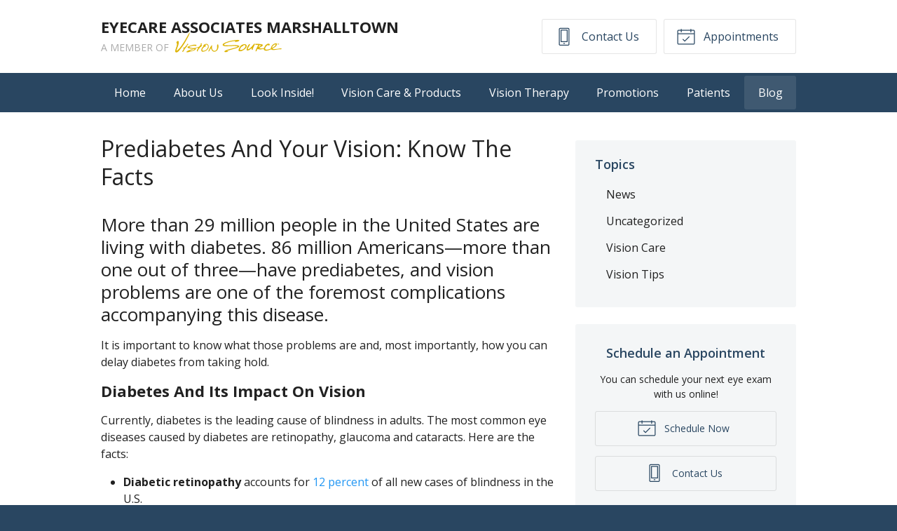

--- FILE ---
content_type: text/plain
request_url: https://www.google-analytics.com/j/collect?v=1&_v=j102&a=575373863&t=pageview&_s=1&dl=https%3A%2F%2Fvisionsource-marshalltowneyecare.com%2F2015%2F11%2F25%2Fprediabetes-and-your-vision-know-the-facts%2F&ul=en-us%40posix&dt=Prediabetes%20And%20Your%20Vision%3A%20Know%20The%20Facts%20%E2%80%93%20Marshalltown%20IA%20%7C%20Eyecare%20Associates%20Marshalltown&sr=1280x720&vp=1280x720&_u=IEBAAEABAAAAACAAI~&jid=1391009171&gjid=113111788&cid=9261279.1769084270&tid=UA-44969762-1&_gid=823904890.1769084270&_r=1&_slc=1&z=426430230
body_size: -457
content:
2,cG-2T569PXQ9S